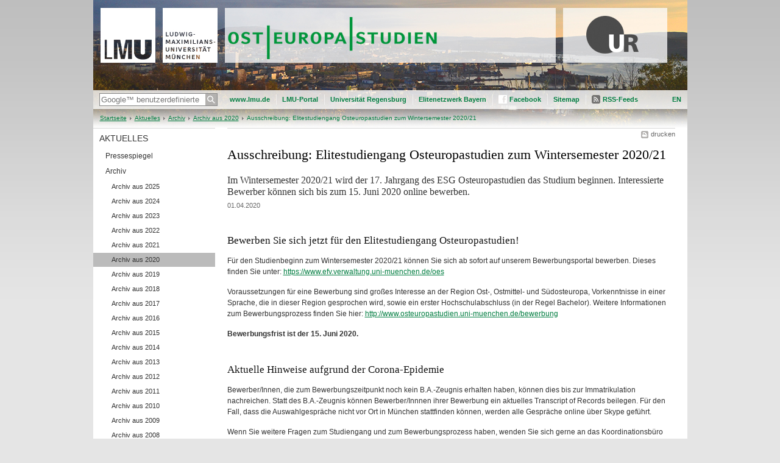

--- FILE ---
content_type: text/html; charset=UTF-8
request_url: https://www.osteuropastudien.uni-muenchen.de/aktuelles/archiv/archiv-aus-2020/ausschreibung_2019/index.html
body_size: 3961
content:
<!DOCTYPE HTML PUBLIC "-//W3C//DTD HTML 4.01 Transitional//EN"
    "http://www.w3.org/TR/html4/loose.dtd">
<html lang="de">
<head><meta name="generator" content="Infopark CMS Fiona; 6.9.0; 53616c7465645f5fb14a315e7e8b33048d3c428086aedb09">
<meta http-equiv="content-type" content="text/html; charset=utf-8">
            <title>Ausschreibung: Elitestudiengang Osteuropastudien zum Wintersemester 2020/21 - Elitestudiengang Osteuropastudien - LMU München</title>
<meta name="DC.language" content="de">
<meta name="DC.lmuSiteName" content="Elitestudiengang Osteuropastudien">
<link rel="shortcut icon" href="../../../../favicon.ico" type="image/x-icon">
<!--<link rel="alternate" type="application/rss+xml" href="funktionen/rss/news.xml" title="@{site_config.site_title} - News">-->
<link type="text/css" rel="stylesheet" href="../../../../_assets/css/screen.css" media="screen,print" title="lmustyle">
<link type="text/css" rel="stylesheet" href="../../../../_assets/css/print.css" media="print" title="lmustyle">
<!--[if IE 6]>
<link type="text/css" rel="stylesheet" href="../../../../_assets/css/screen-ie6.css" media="screen" title="lmustyle">
<![endif]-->
<link media="screen,print" href="//cms-static.uni-muenchen.de/default/jquery-fancybox/default/jquery_fancybox.css" type="text/css" rel="stylesheet" title="lmustyle">
<script src="//cms-static.uni-muenchen.de/default/jquery/default/jquery.js" type="text/javascript"></script>
<script src="//cms-static.uni-muenchen.de/default/jquery-ui/default/jquery-ui-widgets.js" type="text/javascript"></script>
<script src="//cms-static.uni-muenchen.de/default/jquery-fancybox/default/jquery_fancybox_pack.js" type="text/javascript"></script>
<script src="//cms-static.uni-muenchen.de/default/lmu/js/lmu-functions.js" type="text/javascript"></script>
    <script src="//cms-static.uni-muenchen.de/default/lmu/mobile/mobile.js" type="text/javascript"></script>
<!-- Matomo -->
<script type="text/javascript">
  var _paq = window._paq || [];
  /* tracker methods like "setCustomDimension" should be called before "trackPageView" */
 _paq.push(["disableCookies"]);
  _paq.push(['trackPageView']);
  _paq.push(['enableLinkTracking']);
  (function() {
    var u="//web-analytics.uni-muenchen.de/";
    _paq.push(['setTrackerUrl', u+'matomo.php']);
    _paq.push(['setSiteId', '79']);
    var d=document, g=d.createElement('script'), s=d.getElementsByTagName('script')[0];
    g.type='text/javascript'; g.async=true; g.defer=true; g.src=u+'matomo.js'; s.parentNode.insertBefore(g,s);
  })();
</script>
<!-- End Matomo Code -->
</head>
<body id="top">
<div id="page" class="page page-aktuelles page-aktuelles-archiv page-aktuelles-archiv-archivaus2020 page-aktuelles-archiv-archivaus2020-ausschreibung2019 page-meldung page-182931766">
<div id="home" class="home kopfbild kopfbild-aktuelles kopfbild-aktuelles-archiv kopfbild-aktuelles-archiv-archivaus2020 kopfbild-aktuelles-archiv-archivaus2020-ausschreibung2019">
<a href="../../../../index.html" title="Elitestudiengang Osteuropastudien"> <img src="//cms-static.uni-muenchen.de/default/lmu/img/blank.png" class="home-img" alt="Elitestudiengang Osteuropastudien" title="Elitestudiengang Osteuropastudien"> </a>
</div>
<div class="logo-print"> <img border="0" src="//cms-static.uni-muenchen.de/default/lmu/img/header-print.gif" alt="print"> </div>
<hr class="g-hidden">
<div id="bar" class="mod-bar kopfbild kopfbild-aktuelles kopfbild-aktuelles-archiv kopfbild-aktuelles-archiv-archivaus2020 kopfbild-aktuelles-archiv-archivaus2020-ausschreibung2019">
            <div id="search" class="m-block m-block-search lmu-popover__wrapper">
                <h6 class="g-area-heading area-heading">
                    Suche
                </h6>
                <form action="https://www.osteuropastudien.uni-muenchen.de/funktionen/suche/index.html" id="cref_iframe">
                    <fieldset class="m-search-wrapper">
<input type="text" name="q" class="m-search-term" placeholder="Google&trade; benutzerdefinierte Suche" onclick="this.value=''">
                        <input value="Suchen" type="submit" name="sa" title="Suchen" class="m-search-button" alt="Suchen">
                    </fieldset>
                    <div class="lmu-popover__content">
                        <a href="http://www.uni-muenchen.de/funktionen/datenschutz/index.html#google" class="lmu-popover_message" title="Hinweise zur Datenübertragung bei der Google™ Suche">Hinweise zur Datenübertragung bei der Google™ Suche</a>
                    </div>
                </form>
            </div>
    <div id="fn" class="m-block m-block-fn">
        <h6 class="g-area-heading area-heading">Links und Funktionen</h6>
        <ul class="m-list">
                    <li class="m-item m-first"><span class="m-separator"><a href="http://www.uni-muenchen.de" class="m-link" target="_blank" title="www.lmu.de - Startseite">www.lmu.de</a></span></li>
                            <li class="m-item">
                                <span class="m-separator"><a href="https://www.portal.uni-muenchen.de" target="_blank" class="m-link" title="LMU-Portal">LMU-Portal</a></span>
                            </li>
                            <li class="m-item">
                                <span class="m-separator"><a href="http://www.uni-regensburg.de/" target="_blank" class="m-link" title="Universität Regensburg">Universität Regensburg</a></span>
                            </li>
                            <li class="m-item">
                                <span class="m-separator"><a href="https://www.elitenetzwerk.bayern.de/start" target="_blank" class="m-link" title="Elitenetzwerk Bayern">Elitenetzwerk Bayern</a></span>
                            </li>
                        <li class="m-item">
                            <span class="m-separator"><a href="https://www.facebook.com/ESGOsteuropastudien" target="_blank" class="m-link m-link-facebook" title="Facebook">Facebook</a></span>
                        </li>
                            <li class="m-item">
                                <span class="m-separator"><a href="../../../../funktionen/sitemap2/index.html" class="m-link" title="Sitemap">Sitemap</a></span>
                            </li>
                        <li class="m-item">
                            <span class="m-separator"><a href="../../../../funktionen/rss/index.html" class="m-link m-link-rss" title="RSS-Feeds">RSS-Feeds</a></span>
                        </li>
        </ul>
        <div class="g-clear"></div>
    </div>
        <div id="lang" class="m-block m-block-lang">
            <h6 class="g-area-heading area-heading">Sprachumschaltung</h6>
            <ul class="m-list">
                        <li class="m-item m-first">
                            <span class="m-separator"><a href="https://www.en.osteuropastudien.uni-muenchen.de/index.html" class="m-link" title="EN">EN</a></span>
                        </li>
            </ul>
            <div class="g-clear"></div>
        </div>
    <div class="g-clear"></div>
</div>
<hr class="g-hidden">
<div id="bc" class="mod-bc kopfbild kopfbild-aktuelles kopfbild-aktuelles-archiv kopfbild-aktuelles-archiv-archivaus2020 kopfbild-aktuelles-archiv-archivaus2020-ausschreibung2019">
    <h6 class="g-area-heading area-heading">Navigationspfad</h6>
        <ul class="m-list">
                        <li class="m-item m-first">
                            <a href="../../../../index.html" class="m-link">Startseite</a>
                    </li>
                        <li class="m-item">
                            <a href="../../../index.html" class="m-link">Aktuelles</a>
                    </li>
                        <li class="m-item">
                            <a href="../../index.html" class="m-link">Archiv</a>
                    </li>
                        <li class="m-item">
                            <a href="../index.html" class="m-link">Archiv aus 2020</a>
                    </li>
                        <li class="m-item">
                                Ausschreibung: Elitestudiengang Osteuropastudien zum Wintersemester 2020/21
                    </li>
        </ul>
        <div class="g-clear"></div>
</div>
<hr class="g-hidden">
<div id="main" class="main">
<div id="mainNav" class="mod-mainnav">
    <h6 class="g-area-heading area-heading">Hauptnavigation</h6>
    <ul class="m-list m-list-1">
                                        <li class="m-item m-item-1">
                                        <a href="../../../index.html" class="m-link m-link-1">
                                                Aktuelles
                                        </a>
<ul class="m-list m-list-2">
                        <li class="m-item m-item-2">
                        <a href="../../../presse/index.html" class="m-link m-link-2">
                                Pressespiegel
                        </a>
                    </li>
                            <li class="m-item m-item-2">
                            <a href="../../index.html" class="m-link m-link-2">
                                    Archiv
                            </a>
<ul class="m-list m-list-3">
                        <li class="m-item m-item-3">
                        <a href="../../archiv-2025/index.html" class="m-link m-link-3">
                                Archiv aus 2025
                        </a>
                    </li>
                        <li class="m-item m-item-3">
                        <a href="../../archiv-2024/index.html" class="m-link m-link-3">
                                Archiv aus 2024
                        </a>
                    </li>
                        <li class="m-item m-item-3">
                        <a href="../../archiv-2023/index.html" class="m-link m-link-3">
                                Archiv aus 2023
                        </a>
                    </li>
                        <li class="m-item m-item-3">
                        <a href="../../archiv-2022/index.html" class="m-link m-link-3">
                                Archiv aus 2022
                        </a>
                    </li>
                        <li class="m-item m-item-3">
                        <a href="../../archiv-2021/index.html" class="m-link m-link-3">
                                Archiv aus 2021
                        </a>
                    </li>
                        <li class="m-item m-item-3">
                        <a href="../index.html" class="m-link m-link-3 m-selected">
                                Archiv aus 2020
                        </a>
                    </li>
                        <li class="m-item m-item-3">
                        <a href="../../archiv_2019/index.html" class="m-link m-link-3">
                                Archiv aus 2019
                        </a>
                    </li>
                        <li class="m-item m-item-3">
                        <a href="../../archiv_2018/index.html" class="m-link m-link-3">
                                Archiv aus 2018
                        </a>
                    </li>
                        <li class="m-item m-item-3">
                        <a href="../../archiv_2017/index.html" class="m-link m-link-3">
                                Archiv aus 2017
                        </a>
                    </li>
                        <li class="m-item m-item-3">
                        <a href="../../archiv_2016/index.html" class="m-link m-link-3">
                                Archiv aus 2016
                        </a>
                    </li>
                        <li class="m-item m-item-3">
                        <a href="../../archiv_2015/index.html" class="m-link m-link-3">
                                Archiv aus 2015
                        </a>
                    </li>
                        <li class="m-item m-item-3">
                        <a href="../../archiv_2014/index.html" class="m-link m-link-3">
                                Archiv aus 2014
                        </a>
                    </li>
                        <li class="m-item m-item-3">
                        <a href="../../archiv_2013/index.html" class="m-link m-link-3">
                                Archiv aus 2013
                        </a>
                    </li>
                        <li class="m-item m-item-3">
                        <a href="../../archiv_2012/index.html" class="m-link m-link-3">
                                Archiv aus 2012
                        </a>
                    </li>
                        <li class="m-item m-item-3">
                        <a href="../../archiv_2011/index.html" class="m-link m-link-3">
                                Archiv aus 2011
                        </a>
                    </li>
                        <li class="m-item m-item-3">
                        <a href="../../archiv_2010/index.html" class="m-link m-link-3">
                                Archiv aus 2010
                        </a>
                    </li>
                        <li class="m-item m-item-3">
                        <a href="../../archiv_2009/index.html" class="m-link m-link-3">
                                Archiv aus 2009
                        </a>
                    </li>
                        <li class="m-item m-item-3">
                        <a href="../../archiv_2008/index.html" class="m-link m-link-3">
                                Archiv aus 2008
                        </a>
                    </li>
                        <li class="m-item m-item-3">
                        <a href="../../archiv_2007/index.html" class="m-link m-link-3">
                                Archiv aus 2007
                        </a>
                    </li>
</ul>
                    </li>
</ul>
                            </li>
                                    <li class="m-item m-item-1">
                                    <a href="../../../../studiengang/index.html" class="m-link m-link-1">
                                            Studiengang
                                    </a>
                            </li>
                                    <li class="m-item m-item-1">
                                    <a href="../../../../bewerbung/index.html" class="m-link m-link-1">
                                            Bewerbung
                                    </a>
                            </li>
                                    <li class="m-item m-item-1">
                                    <a href="../../../../lehrveranstaltungen/index.html" class="m-link m-link-1">
                                            Lehrveranstaltungen
                                    </a>
                            </li>
                                    <li class="m-item m-item-1">
                                    <a href="../../../../aktivitaeten/index.html" class="m-link m-link-1">
                                            Aktivitäten
                                    </a>
                            </li>
                                    <li class="m-item m-item-1">
                                    <a href="../../../../personen/index.html" class="m-link m-link-1">
                                            Personen
                                    </a>
                            </li>
                                    <li class="m-item m-item-1">
                                    <a href="../../../../service/index.html" class="m-link m-link-1">
                                            Für Studierende
                                    </a>
                            </li>
                                    <li class="m-item m-item-1">
                                    <a href="../../../../kontakt/index.html" class="m-link m-link-1">
                                            Kontakt
                                    </a>
                            </li>
    </ul>
</div>
<hr class="g-hidden">
        <div id="contentcontainer" class="contentcontainer contentcontainer-l g-grid-735">
    <div id="cFn1" class="mod mod-cfn mod-cfn-1">
        <h6 class="g-area-heading area-heading"></h6>
        <ul class="m-col-2 m-buttons">
            <li class="m-button m-button-print"><a href="#top" onClick="print();" class="m-link m-link-print" title="drucken">drucken</a></li>
        </ul>
        <div class="g-clear"></div>
        <hr class="g-hidden">
    </div>
        <h6 class="g-area-heading area-heading">Inhaltsbereich</h6>
<div id="content" class="content content-meldung">
    <h1 class="g-h1 g-margin-bottom-l titel">Ausschreibung: Elitestudiengang Osteuropastudien zum Wintersemester 2020/21</h1>
        <p class="g-subheading g-margin-bottom-xs untertitel">Im Wintersemester 2020/21 wird der 17. Jahrgang des ESG Osteuropastudien das Studium beginnen. Interessierte Bewerber können sich bis zum 15. Juni 2020 online bewerben.</p>
    <p class="g-color-medium g-fontsize-s g-margin-bottom-xl datum">
    01.04.2020
</p>
            <div class="user-html hauptinhalt">
            <h2><strong>Bewerben Sie sich jetzt f&uuml;r den Elitestudiengang Osteuropastudien!</strong></h2>
<p>F&uuml;r den Studienbeginn zum Wintersemester 2020/21 k&ouml;nnen Sie sich ab sofort auf unserem Bewerbungsportal bewerben. Dieses finden Sie unter:&nbsp;<a href="https://www.efv.verwaltung.uni-muenchen.de/oes" target="_blank">https://www.efv.verwaltung.uni-muenchen.de/oes</a></p>
<p>Voraussetzungen f&uuml;r eine Bewerbung sind gro&szlig;es Interesse an der Region Ost-, Ostmittel- und S&uuml;dosteuropa, Vorkenntnisse in einer Sprache, die in dieser Region gesprochen wird, sowie ein erster Hochschulabschluss (in der Regel Bachelor). Weitere Informationen zum Bewerbungsprozess finden Sie hier:&nbsp;<a href="http://www.osteuropastudien.uni-muenchen.de/bewerbung/index.html" target="_blank">http://www.osteuropastudien.uni-muenchen.de/bewerbung</a></p>
<p><strong>Bewerbungsfrist ist der 15. Juni 2020.</strong></p>
<h2><strong>Aktuelle Hinweise aufgrund der Corona-Epidemie</strong></h2>
<p>Bewerber/Innen, die zum Bewerbungszeitpunkt noch kein B.A.-Zeugnis erhalten haben, k&ouml;nnen dies bis zur Immatrikulation nachreichen. Statt des B.A.-Zeugnis k&ouml;nnen Bewerber/Innnen ihrer Bewerbung ein aktuelles Transcript of Records beilegen. F&uuml;r den Fall, dass die Auswahlgespr&auml;che nicht vor Ort in M&uuml;nchen stattfinden k&ouml;nnen, werden alle Gespr&auml;che online &uuml;ber Skype gef&uuml;hrt.</p>
<p>Wenn Sie weitere Fragen zum Studiengang und zum Bewerbungsprozess haben, wenden Sie sich gerne an das Koordinationsb&uuml;ro des Studiengangs:</p>
<p>Dr. Felix Jeschke<br>Historisches Seminar der LMU M&uuml;nchen<br>Geschichte Ost- und S&uuml;dosteuropas<br>Geschwister-Scholl-Platz 1<br>D-80539 M&uuml;nchen<br>Tel.: +4989 2180-5479<br>Email: <a href="mailto:osteuropastudien@lrz.uni-muenchen.de">osteuropastudien@lrz.uni-muenchen.de</a></p>
            <div class="g-clear"></div>
        </div>
</div>
        <div id="cFn2" class="mod mod-cfn mod-cfn-2">
    <hr class="g-hidden">
    <h6 class="g-area-heading area-heading"></h6>
    <ul class="m-col-1 m-buttons">
        <li class="m-button m-button-print"><a href="#top" onClick="print();" class="m-link m-link-print" title="drucken">drucken</a></li>
    </ul>
    <ul class="m-col-2 m-buttons">
        <li class="m-button m-button-top"><a href="#top" class="m-link m-link-top" title="nach oben">nach oben</a></li>
    </ul>
    <div class="g-clear"></div>
</div>
    </div>
    <div class="g-clear"></div>
</div>
<hr class="g-hidden">
<div id="footer" class="mod-footer">
    <h6 class="g-area-heading area-heading">Fußzeile</h6>
    <ul class="m-list">
                <li class="m-item">
                        <a href="../../../../funktionen/impressum/index.html" class="m-link" title="Impressum">Impressum</a>
                </li>
                <li class="m-item">
                        <a href="../../../../funktionen/datenschutz/index.html" class="m-link" title="Datenschutz">Datenschutz</a>
                </li>
                <li class="m-item">
                        <a href="../../../../kontakt/index.html" class="m-link" title="Kontakt">Kontakt</a>
                </li>
        <li class="m-item">
        <a href="../../../../funktionen/barrierefreiheit/index.html" class="m-link">
            Barrierefreiheit
        </a>
        </li>
    </ul>
    <div class="g-clear"></div>
</div>
</div>
</body>
</html>
